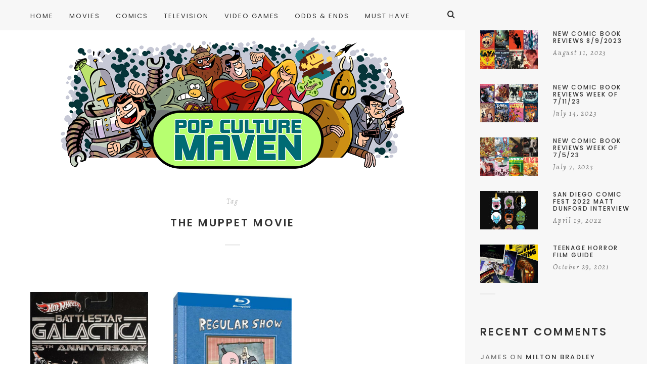

--- FILE ---
content_type: text/html; charset=UTF-8
request_url: https://www.popculturemaven.com/tag/the-muppet-movie/
body_size: 12114
content:
<!doctype html>

<html lang="en-US" class="no-js">
<head>
<meta charset="UTF-8">
<meta http-equiv="X-UA-Compatible" content="IE=edge">
<meta name="viewport" content="width=device-width,initial-scale=1.0">

<title>The Muppet Movie &#8211; Pop Culture Maven</title>
<meta name='robots' content='max-image-preview:large' />
<link rel='dns-prefetch' href='//fonts.googleapis.com' />
<link rel="alternate" type="application/rss+xml" title="Pop Culture Maven &raquo; Feed" href="https://www.popculturemaven.com/feed/" />
<link rel="alternate" type="application/rss+xml" title="Pop Culture Maven &raquo; Comments Feed" href="https://www.popculturemaven.com/comments/feed/" />
<link rel="alternate" type="application/rss+xml" title="Pop Culture Maven &raquo; The Muppet Movie Tag Feed" href="https://www.popculturemaven.com/tag/the-muppet-movie/feed/" />
<link rel='stylesheet' id='wp-block-library-css' href='https://www.popculturemaven.com/wp-includes/css/dist/block-library/style.css?ver=6.4.7' type='text/css' media='all' />
<style id='classic-theme-styles-inline-css' type='text/css'>
/**
 * These rules are needed for backwards compatibility.
 * They should match the button element rules in the base theme.json file.
 */
.wp-block-button__link {
	color: #ffffff;
	background-color: #32373c;
	border-radius: 9999px; /* 100% causes an oval, but any explicit but really high value retains the pill shape. */

	/* This needs a low specificity so it won't override the rules from the button element if defined in theme.json. */
	box-shadow: none;
	text-decoration: none;

	/* The extra 2px are added to size solids the same as the outline versions.*/
	padding: calc(0.667em + 2px) calc(1.333em + 2px);

	font-size: 1.125em;
}

.wp-block-file__button {
	background: #32373c;
	color: #ffffff;
	text-decoration: none;
}

</style>
<style id='global-styles-inline-css' type='text/css'>
body{--wp--preset--color--black: #000000;--wp--preset--color--cyan-bluish-gray: #abb8c3;--wp--preset--color--white: #ffffff;--wp--preset--color--pale-pink: #f78da7;--wp--preset--color--vivid-red: #cf2e2e;--wp--preset--color--luminous-vivid-orange: #ff6900;--wp--preset--color--luminous-vivid-amber: #fcb900;--wp--preset--color--light-green-cyan: #7bdcb5;--wp--preset--color--vivid-green-cyan: #00d084;--wp--preset--color--pale-cyan-blue: #8ed1fc;--wp--preset--color--vivid-cyan-blue: #0693e3;--wp--preset--color--vivid-purple: #9b51e0;--wp--preset--gradient--vivid-cyan-blue-to-vivid-purple: linear-gradient(135deg,rgba(6,147,227,1) 0%,rgb(155,81,224) 100%);--wp--preset--gradient--light-green-cyan-to-vivid-green-cyan: linear-gradient(135deg,rgb(122,220,180) 0%,rgb(0,208,130) 100%);--wp--preset--gradient--luminous-vivid-amber-to-luminous-vivid-orange: linear-gradient(135deg,rgba(252,185,0,1) 0%,rgba(255,105,0,1) 100%);--wp--preset--gradient--luminous-vivid-orange-to-vivid-red: linear-gradient(135deg,rgba(255,105,0,1) 0%,rgb(207,46,46) 100%);--wp--preset--gradient--very-light-gray-to-cyan-bluish-gray: linear-gradient(135deg,rgb(238,238,238) 0%,rgb(169,184,195) 100%);--wp--preset--gradient--cool-to-warm-spectrum: linear-gradient(135deg,rgb(74,234,220) 0%,rgb(151,120,209) 20%,rgb(207,42,186) 40%,rgb(238,44,130) 60%,rgb(251,105,98) 80%,rgb(254,248,76) 100%);--wp--preset--gradient--blush-light-purple: linear-gradient(135deg,rgb(255,206,236) 0%,rgb(152,150,240) 100%);--wp--preset--gradient--blush-bordeaux: linear-gradient(135deg,rgb(254,205,165) 0%,rgb(254,45,45) 50%,rgb(107,0,62) 100%);--wp--preset--gradient--luminous-dusk: linear-gradient(135deg,rgb(255,203,112) 0%,rgb(199,81,192) 50%,rgb(65,88,208) 100%);--wp--preset--gradient--pale-ocean: linear-gradient(135deg,rgb(255,245,203) 0%,rgb(182,227,212) 50%,rgb(51,167,181) 100%);--wp--preset--gradient--electric-grass: linear-gradient(135deg,rgb(202,248,128) 0%,rgb(113,206,126) 100%);--wp--preset--gradient--midnight: linear-gradient(135deg,rgb(2,3,129) 0%,rgb(40,116,252) 100%);--wp--preset--font-size--small: 13px;--wp--preset--font-size--medium: 20px;--wp--preset--font-size--large: 36px;--wp--preset--font-size--x-large: 42px;--wp--preset--spacing--20: 0.44rem;--wp--preset--spacing--30: 0.67rem;--wp--preset--spacing--40: 1rem;--wp--preset--spacing--50: 1.5rem;--wp--preset--spacing--60: 2.25rem;--wp--preset--spacing--70: 3.38rem;--wp--preset--spacing--80: 5.06rem;--wp--preset--shadow--natural: 6px 6px 9px rgba(0, 0, 0, 0.2);--wp--preset--shadow--deep: 12px 12px 50px rgba(0, 0, 0, 0.4);--wp--preset--shadow--sharp: 6px 6px 0px rgba(0, 0, 0, 0.2);--wp--preset--shadow--outlined: 6px 6px 0px -3px rgba(255, 255, 255, 1), 6px 6px rgba(0, 0, 0, 1);--wp--preset--shadow--crisp: 6px 6px 0px rgba(0, 0, 0, 1);}:where(.is-layout-flex){gap: 0.5em;}:where(.is-layout-grid){gap: 0.5em;}body .is-layout-flow > .alignleft{float: left;margin-inline-start: 0;margin-inline-end: 2em;}body .is-layout-flow > .alignright{float: right;margin-inline-start: 2em;margin-inline-end: 0;}body .is-layout-flow > .aligncenter{margin-left: auto !important;margin-right: auto !important;}body .is-layout-constrained > .alignleft{float: left;margin-inline-start: 0;margin-inline-end: 2em;}body .is-layout-constrained > .alignright{float: right;margin-inline-start: 2em;margin-inline-end: 0;}body .is-layout-constrained > .aligncenter{margin-left: auto !important;margin-right: auto !important;}body .is-layout-constrained > :where(:not(.alignleft):not(.alignright):not(.alignfull)){max-width: var(--wp--style--global--content-size);margin-left: auto !important;margin-right: auto !important;}body .is-layout-constrained > .alignwide{max-width: var(--wp--style--global--wide-size);}body .is-layout-flex{display: flex;}body .is-layout-flex{flex-wrap: wrap;align-items: center;}body .is-layout-flex > *{margin: 0;}body .is-layout-grid{display: grid;}body .is-layout-grid > *{margin: 0;}:where(.wp-block-columns.is-layout-flex){gap: 2em;}:where(.wp-block-columns.is-layout-grid){gap: 2em;}:where(.wp-block-post-template.is-layout-flex){gap: 1.25em;}:where(.wp-block-post-template.is-layout-grid){gap: 1.25em;}.has-black-color{color: var(--wp--preset--color--black) !important;}.has-cyan-bluish-gray-color{color: var(--wp--preset--color--cyan-bluish-gray) !important;}.has-white-color{color: var(--wp--preset--color--white) !important;}.has-pale-pink-color{color: var(--wp--preset--color--pale-pink) !important;}.has-vivid-red-color{color: var(--wp--preset--color--vivid-red) !important;}.has-luminous-vivid-orange-color{color: var(--wp--preset--color--luminous-vivid-orange) !important;}.has-luminous-vivid-amber-color{color: var(--wp--preset--color--luminous-vivid-amber) !important;}.has-light-green-cyan-color{color: var(--wp--preset--color--light-green-cyan) !important;}.has-vivid-green-cyan-color{color: var(--wp--preset--color--vivid-green-cyan) !important;}.has-pale-cyan-blue-color{color: var(--wp--preset--color--pale-cyan-blue) !important;}.has-vivid-cyan-blue-color{color: var(--wp--preset--color--vivid-cyan-blue) !important;}.has-vivid-purple-color{color: var(--wp--preset--color--vivid-purple) !important;}.has-black-background-color{background-color: var(--wp--preset--color--black) !important;}.has-cyan-bluish-gray-background-color{background-color: var(--wp--preset--color--cyan-bluish-gray) !important;}.has-white-background-color{background-color: var(--wp--preset--color--white) !important;}.has-pale-pink-background-color{background-color: var(--wp--preset--color--pale-pink) !important;}.has-vivid-red-background-color{background-color: var(--wp--preset--color--vivid-red) !important;}.has-luminous-vivid-orange-background-color{background-color: var(--wp--preset--color--luminous-vivid-orange) !important;}.has-luminous-vivid-amber-background-color{background-color: var(--wp--preset--color--luminous-vivid-amber) !important;}.has-light-green-cyan-background-color{background-color: var(--wp--preset--color--light-green-cyan) !important;}.has-vivid-green-cyan-background-color{background-color: var(--wp--preset--color--vivid-green-cyan) !important;}.has-pale-cyan-blue-background-color{background-color: var(--wp--preset--color--pale-cyan-blue) !important;}.has-vivid-cyan-blue-background-color{background-color: var(--wp--preset--color--vivid-cyan-blue) !important;}.has-vivid-purple-background-color{background-color: var(--wp--preset--color--vivid-purple) !important;}.has-black-border-color{border-color: var(--wp--preset--color--black) !important;}.has-cyan-bluish-gray-border-color{border-color: var(--wp--preset--color--cyan-bluish-gray) !important;}.has-white-border-color{border-color: var(--wp--preset--color--white) !important;}.has-pale-pink-border-color{border-color: var(--wp--preset--color--pale-pink) !important;}.has-vivid-red-border-color{border-color: var(--wp--preset--color--vivid-red) !important;}.has-luminous-vivid-orange-border-color{border-color: var(--wp--preset--color--luminous-vivid-orange) !important;}.has-luminous-vivid-amber-border-color{border-color: var(--wp--preset--color--luminous-vivid-amber) !important;}.has-light-green-cyan-border-color{border-color: var(--wp--preset--color--light-green-cyan) !important;}.has-vivid-green-cyan-border-color{border-color: var(--wp--preset--color--vivid-green-cyan) !important;}.has-pale-cyan-blue-border-color{border-color: var(--wp--preset--color--pale-cyan-blue) !important;}.has-vivid-cyan-blue-border-color{border-color: var(--wp--preset--color--vivid-cyan-blue) !important;}.has-vivid-purple-border-color{border-color: var(--wp--preset--color--vivid-purple) !important;}.has-vivid-cyan-blue-to-vivid-purple-gradient-background{background: var(--wp--preset--gradient--vivid-cyan-blue-to-vivid-purple) !important;}.has-light-green-cyan-to-vivid-green-cyan-gradient-background{background: var(--wp--preset--gradient--light-green-cyan-to-vivid-green-cyan) !important;}.has-luminous-vivid-amber-to-luminous-vivid-orange-gradient-background{background: var(--wp--preset--gradient--luminous-vivid-amber-to-luminous-vivid-orange) !important;}.has-luminous-vivid-orange-to-vivid-red-gradient-background{background: var(--wp--preset--gradient--luminous-vivid-orange-to-vivid-red) !important;}.has-very-light-gray-to-cyan-bluish-gray-gradient-background{background: var(--wp--preset--gradient--very-light-gray-to-cyan-bluish-gray) !important;}.has-cool-to-warm-spectrum-gradient-background{background: var(--wp--preset--gradient--cool-to-warm-spectrum) !important;}.has-blush-light-purple-gradient-background{background: var(--wp--preset--gradient--blush-light-purple) !important;}.has-blush-bordeaux-gradient-background{background: var(--wp--preset--gradient--blush-bordeaux) !important;}.has-luminous-dusk-gradient-background{background: var(--wp--preset--gradient--luminous-dusk) !important;}.has-pale-ocean-gradient-background{background: var(--wp--preset--gradient--pale-ocean) !important;}.has-electric-grass-gradient-background{background: var(--wp--preset--gradient--electric-grass) !important;}.has-midnight-gradient-background{background: var(--wp--preset--gradient--midnight) !important;}.has-small-font-size{font-size: var(--wp--preset--font-size--small) !important;}.has-medium-font-size{font-size: var(--wp--preset--font-size--medium) !important;}.has-large-font-size{font-size: var(--wp--preset--font-size--large) !important;}.has-x-large-font-size{font-size: var(--wp--preset--font-size--x-large) !important;}
.wp-block-navigation a:where(:not(.wp-element-button)){color: inherit;}
:where(.wp-block-post-template.is-layout-flex){gap: 1.25em;}:where(.wp-block-post-template.is-layout-grid){gap: 1.25em;}
:where(.wp-block-columns.is-layout-flex){gap: 2em;}:where(.wp-block-columns.is-layout-grid){gap: 2em;}
.wp-block-pullquote{font-size: 1.5em;line-height: 1.6;}
</style>
<link rel='stylesheet' id='cm-frontend-css' href='https://www.popculturemaven.com/wp-content/plugins/constellation//assets/css/frontend.css?ver=6.4.7' type='text/css' media='all' />
<link rel='stylesheet' id='contact-form-7-css' href='https://www.popculturemaven.com/wp-content/plugins/contact-form-7/includes/css/styles.css?ver=5.8.4' type='text/css' media='all' />
<link rel='stylesheet' id='hygge-google-fonts-css' href='//fonts.googleapis.com/css?family=Open+Sans%3Aregular%2C100%2C100italic%2C200%2C200italic%2C300%2C300italic%2Cregular%2Citalic%2C400%2C400italic%2C700%2C700italic%7CPoppins%3Aregular%7CPoppins%3A500%7CAlegreya%3Aitalic%7CPoppins%3A600%7CPoppins%3A500%7CPoppins%3A500%7CPoppins%3A600%7CPoppins%3A500%7CPoppins%3A500%7CPoppins%3Aregular%7COpen+Sans%3A300italic%7C&#038;subset=latin&#038;ver=1.6.7' type='text/css' media='all' />
<link rel='stylesheet' id='hygge-main-css' href='https://www.popculturemaven.com/wp-content/themes/hygge/style.css?ver=1.6.7' type='text/css' media='all' />
<link rel='stylesheet' id='hygge-icons-css' href='https://www.popculturemaven.com/wp-content/themes/hygge/icons/style.css?ver=1.6.7' type='text/css' media='all' />
<link rel='stylesheet' id='hygge-compiled-css' href='https://www.popculturemaven.com/wp-content/themes/hygge/stylesheet/compiled.css?ver=1.6.7' type='text/css' media='all' />
<style id='hygge-compiled-inline-css' type='text/css'>
/* Colors: Primary
*------------------------------------------------------------*/

a:hover,
h1 a:hover,
h2 a:hover,
h3 a:hover,
h4 a:hover,
h5 a:hover,
h6 a:hover,
.social-nav .item:hover,
.on.hygge-dropdown .hygge-dropdown__handle,
.hygge-dropdown .hygge-dropdown__handle:hover,
.hygge-dropdown .hygge-dropdown__menu ul li a[selected]:after,
.hygge-nav--mobile-btn:hover,
.header__search__toggle.on,
.header__search__toggle:hover,
#comments .comment__content a:hover,
.editor-content p a:not(.button),
.editor-content .sideblock a:hover,
.loop-container--style-widget-list article a:hover .post__title,
.loop-container--style-related .post a:hover .post__title,
.pagination__classic a:hover,
.tagcloud a:hover,
.woocommerce-loop .products .product .price ins,
.woocommerce-loop .products .product a:hover .woocommerce-loop-product__title,
.single-woocommerce .summary .price ins,
.single-woocommerce .summary .woocommerce-review-link:hover,
.shop_attributes a:hover,
.variations a:hover,
.shop_table a:hover,
#reviews .commentlist .comment .comment-text a:hover,
#reviews #respond .comment-form-rating .stars span:hover a,
#reviews #respond .comment-form-rating .stars.selected a,
.product_list_widget a:hover .post__title,
.product_list_widget .price ins,
.widget_shopping_cart .remove:hover,
.widget_shopping_cart .total .label,
.widget_rating_filter li.chosen a .star--full,
.widget_rating_filter a:hover .star--full,
.cart_totals .shipping-calculator-button,
.woocommerce-checkout-review-order-table .shipping-calculator-button
{
	color: #55b97a;
}

.hygge-ui-arrows .hygge-ui-arrow:hover,
.hygge-media-hover .hygge-media-hover__hover,
.blockquote-wrapper,
.button,
.button--black:hover,
.button--grey:hover,
input[type="submit"],
button[type="submit"],
input[type="button"],
button[type="button"],
.mejs-container .mejs-controls .mejs-button.mejs-playpause-button.mejs-pause,
.hygge-nav--classic > .menu > ul > li > a:after,
#comments .comment.bypostauthor > .comment-body .comment__image img,
#comments .pingback.bypostauthor > .comment-body .comment__image img,
#comments .comment__links a:hover,
.post__category .items a,
.null-instagram-feed p a,
.widget_hygge_image_banner .item__text,
.hygge-lightbox__close:hover,
.hygge-product-category-menu > ul > li > a:after,
.wc-tabs-wrapper .wc-tabs li a:after,
.price_slider_wrapper .button:hover,
.cart_totals .wc-proceed-to-checkout .checkout-button:hover,
.woocommerce-checkout-review-order-table .wc-proceed-to-checkout,
form.woocommerce-checkout #place_order:hover,
.hygge-ui-arrows .hygge-ui-arrow:hover,
.hygge-media-hover .hygge-media-hover__hover
{
	background-color: #55b97a;
}




/* Typography
*------------------------------------------------------------*/

/* Body font */
html {
	font-family: "Open Sans",sans-serif;
	font-weight: 400;
	font-style: normal;
	font-size: 16px;
	line-height: 2em;
	text-transform: none;
	letter-spacing: em;
}

.font-size--reset { 16px; }

input[type="text"],
input[type="textfield"],
input[type="search"],
input[type="email"],
input[type="password"],
input[type="date"],
input[type="tel"],
input[type="url"],
textarea,
select
{
	font-family: Open Sans;
	font-weight: 400;
	font-size: 16px;
}



/* Navigation */
.font--navigation,
.hygge-nav--mobile .menu,
.hygge-nav--classic
{
	font-family: "Poppins",sans-serif;
	font-weight: 400;
	font-style: normal;
	font-size: 13px;
	line-height: 1.2em;
	text-transform: uppercase;
	letter-spacing: 0.15em;
}



/* Label */
.label,
.button,
.comment .comment-respond small,
.header__search input[type="text"]::-webkit-input-placeholder,
.header__search input[type="search"]::-webkit-input-placeholder,
.hygge-form-label label,
.pagination__classic,
.widget_nav_menu ul,
.widget_pages ul,
.widget_archive ul,
.widget_categories ul,
.widget_meta ul,
.widget_recent_comments ul,
.widget_recent_entries ul,
.widget_upcoming_events_widget ul,
.widget_authors ul,
.widget_product_categories ul,
.widget_rating_filter ul,
.widget_layered_nav ul,
.widget_layered_nav_filters ul,
.widget_calendar thead th,
.widget_calendar tfoot td,
.tagcloud,
.wc-tabs-wrapper .wc-tabs li a,
.woocommerce-message,
.widget_rating_filter .chosen a:before,
.widget_layered_nav .chosen a:before,
.widget_layered_nav_filters .chosen a:before,
.price_slider_wrapper .price_label,
.theme-hygge #lang_sel,
.theme-hygge #lang_sel_click,
#comments .comment__meta,
form label,
.hygge-select-wrap select,
.focused.hygge-form-label label,
.loop-container article.sticky .post__media:after,
.post__content ol > li:before,
.wp-caption-text,
.gallery-caption,
cite,
table,
.null-instagram-feed p a,
.woocommerce-loop .products .product .price,
.onsale,
.single-woocommerce .summary .price .woocommerce-price-suffix,
.shop_attributes th,
.shop_attributes td,
.variations th,
.variations td,
.shop_table th,
.shop_table td,
#reviews .commentlist .comment .meta,
.product_list_widget .price
{
	font-family: "Poppins",sans-serif;
	font-weight: 500;
	font-style: normal;
	font-size: 13px;
	line-height: 1.8em;
	text-transform: uppercase;
	letter-spacing: 0.16em;
}

.hygge-select-wrap select {
	text-transform: uppercase !important;
}

form.woocommerce-checkout #billing_address_2_field {
	padding-top: 11.7;
}



/* Label Italic */
.label--italic,
.comment-respond .logged-in-as,
.cart_totals .shipping-calculator-button,
.woocommerce-checkout-review-order-table .shipping-calculator-button
{
	font-family: "Alegreya",sans-serif;
	font-weight: 400;
	font-style: italic;
	font-size: 14px;
	line-height: 1.6em;
	text-transform: none;
	letter-spacing: 0.13em;

}



h1, .h1 {
	font-family: "Poppins",sans-serif;
	font-weight: 600;
	font-style: normal;
	font-size: 50px;
	line-height: 1.1em;
	text-transform: uppercase;
	letter-spacing: 0.08em;
}

@media only screen and (max-width: 599px) {
  h1, .h1 {
    font-size: 30px;
  }
}

.dropcap {
	font-family: "Poppins",sans-serif;
	font-size: 50px;
}



h2, .h2 {
	font-family: "Poppins",sans-serif;
	font-weight: 500;
	font-style: normal;
	font-size: 44px;
	line-height: 1.1em;
	text-transform: uppercase;
	letter-spacing: 0.08em;
}

@media only screen and (max-width: 599px) {
  h2, .h2 {
    font-size: 26.4px;
  }
}




h3, .h3,
.single-woocommerce .summary .product_title {
	font-family: "Poppins",sans-serif;
	font-weight: 500;
	font-style: normal;
	font-size: 33px;
	line-height: 1.1em;
	text-transform: uppercase;
	letter-spacing: 0.08em;
}

@media only screen and (max-width: 599px) {
  h3, .h3 {
    font-size: 19.8px;
  }
}



h4, .h4,
.hygge-wc-categories-banners li .woocommerce-loop-category__title,
#reviews #respond .comment-reply-title,
form.woocommerce-checkout h3
{
	font-family: "Poppins",sans-serif;
	font-weight: 600;
	font-style: normal;
	font-size: 21px;
	line-height: 1.2em;
	text-transform: uppercase;
	letter-spacing: 0.15em;
}

@media only screen and (max-width: 599px) {
  h4, .h4 {
    font-size: 14.7px;
  }
}


.null-instagram-feed .widget__title ~ p a {
	top: calc( 60px + 21px );
}



h5, .h5,
.shop_attributes td.product-name,
.variations td.product-name,
.shop_table td.product-name,
.cart_totals .shop_table th,
.cart_totals.shop_table th,
.woocommerce-checkout-review-order-table .shop_table th,
.woocommerce-checkout-review-order-table.shop_table th,
.cart_totals .shop_table .order-total strong,
.cart_totals.shop_table .order-total strong,
.woocommerce-checkout-review-order-table .shop_table .order-total strong,
.woocommerce-checkout-review-order-table.shop_table .order-total strong
{
	font-family: "Poppins",sans-serif;
	font-weight: 500;
	font-style: normal;
	font-size: 18px;
	line-height: 1.2em;
	text-transform: uppercase;
	letter-spacing: 0.14em;
}

@media only screen and (max-width: 1170px) {
	.post__navigation .post__navigation__item .post__navigation__text .post__title
	{
		font-family: "Poppins",sans-serif;
		font-weight: 500;
		font-style: normal;
		font-size: 18px;
		line-height: 1.2em;
		text-transform: uppercase;
		letter-spacing: 0.14em;
	}
}



h6, .h6 {
	font-family: "Poppins",sans-serif;
	font-weight: 500;
	font-style: normal;
	font-size: 12px;
	line-height: 1.2em;
	text-transform: uppercase;
	letter-spacing: 0.15em;
}



/* Description */
.description-heading,
.highlighted-p,
.widget_calendar caption,
.single-woocommerce .summary .price
{
	font-family: "Poppins",sans-serif;
	font-weight: 400;
	font-style: normal;
	font-size: 22px;
	line-height: 1.4em;
	text-transform: uppercase;
	letter-spacing: 0.16em;
}

@media only screen and (max-width: 599px) {
	.description-heading,
	.highlighted-p,
	.widget_calendar caption,
	.single-woocommerce .summary .price {
    font-size: 15.4px;
  }
}




/* Blockquote */
blockquote {
	font-family: "Open Sans",sans-serif;
	font-weight: 300;
	font-style: italic;
	font-size: 24px;
	line-height: 1.6em;
	text-transform: none;
	letter-spacing: em;
}



h1 + .hygge-separator--small {
	margin-top: -25px;
}
h2 + .hygge-separator--small {
	margin-top: -17.6px;
}
h3 + .hygge-separator--small {
	margin-top: -9.9px;
}
h4 + .hygge-separator--small {
	margin-top: -2.1px;
}
h5 + .hygge-separator--small {
	margin-top: -1.8px;
}
h6 + .hygge-separator--small {
	margin-top: -1.2px;
}

@media only screen and (min-width: 600px) {
	h1 + .hygge-separator--small {
		margin-top: -40px;
	}
	h2 + .hygge-separator--small {
		margin-top: -30.8px;
	}
	h3 + .hygge-separator--small {
		margin-top: -19.8px;
	}
	h4 + .hygge-separator--small {
		margin-top: -4.2px;
	}
	h5 + .hygge-separator--small {
		margin-top: -3.6px;
	}
	h6 + .hygge-separator--small {
		margin-top: -2.4px;
	}

	<!-- Hygge Sideblock override  -->

	.hygge-sideblock h1 + .hygge-separator--small {
		margin-top: -25px;
	}
	.hygge-sideblock h2 + .hygge-separator--small {
		margin-top: -17.6px;
	}
	.hygge-sideblock h3 + .hygge-separator--small {
		margin-top: -9.9px;
	}
	.hygge-sideblock h4 + .hygge-separator--small {
		margin-top: -2.1px;
	}
	.hygge-sideblock h5 + .hygge-separator--small {
		margin-top: -1.8px;
	}
	.hygge-sideblock h6 + .hygge-separator--small {
		margin-top: -1.2px;
	}
}




</style>
<link rel='stylesheet' id='mediaelement-css' href='https://www.popculturemaven.com/wp-includes/js/mediaelement/mediaelementplayer-legacy.min.css?ver=4.2.17' type='text/css' media='all' />
<link rel='stylesheet' id='wp-mediaelement-css' href='https://www.popculturemaven.com/wp-includes/js/mediaelement/wp-mediaelement.css?ver=6.4.7' type='text/css' media='all' />
<link rel='stylesheet' id='hygge-child-main-css' href='https://www.popculturemaven.com/wp-content/themes/hygge-child/style.css?ver=6.4.7' type='text/css' media='all' />
<script type="text/javascript" src="https://www.popculturemaven.com/wp-content/themes/hygge/js/init.js?ver=1.6.7" id="hygge-init-js"></script>
<script type="text/javascript" id="hygge-init-js-after">
/* <![CDATA[ */
if( typeof hygge === 'undefined' ){ var hygge = {}; }hygge.baseUrl = 'https://www.popculturemaven.com';
hygge.version = '1.6.7';
hygge.loaderImg = 'https://www.popculturemaven.com/wp-content/uploads/2018/12/pcmloader.gif';
/* ]]> */
</script>
<script type="text/javascript" src="https://www.popculturemaven.com/wp-includes/js/jquery/jquery.js?ver=3.7.1" id="jquery-core-js"></script>
<script type="text/javascript" src="https://www.popculturemaven.com/wp-includes/js/jquery/jquery-migrate.js?ver=3.4.1" id="jquery-migrate-js"></script>
<link rel="https://api.w.org/" href="https://www.popculturemaven.com/wp-json/" /><link rel="alternate" type="application/json" href="https://www.popculturemaven.com/wp-json/wp/v2/tags/855" /><link rel="EditURI" type="application/rsd+xml" title="RSD" href="https://www.popculturemaven.com/xmlrpc.php?rsd" />
<meta name="generator" content="WordPress 6.4.7" />
<style type="text/css">.recentcomments a{display:inline !important;padding:0 !important;margin:0 !important;}</style>
<!-- Jetpack Open Graph Tags -->
<meta property="og:type" content="website" />
<meta property="og:title" content="The Muppet Movie &#8211; Pop Culture Maven" />
<meta property="og:url" content="https://www.popculturemaven.com/tag/the-muppet-movie/" />
<meta property="og:site_name" content="Pop Culture Maven" />
<meta property="og:image" content="https://s0.wp.com/i/blank.jpg" />
<meta property="og:image:alt" content="" />
<meta property="og:locale" content="en_US" />

<!-- End Jetpack Open Graph Tags -->
<link rel="icon" href="https://www.popculturemaven.com/wp-content/uploads/2018/12/favicon-62x62.jpg" sizes="32x32" />
<link rel="icon" href="https://www.popculturemaven.com/wp-content/uploads/2018/12/favicon-390x390.jpg" sizes="192x192" />
<link rel="apple-touch-icon" href="https://www.popculturemaven.com/wp-content/uploads/2018/12/favicon-390x390.jpg" />
<meta name="msapplication-TileImage" content="https://www.popculturemaven.com/wp-content/uploads/2018/12/favicon-390x390.jpg" />
</head>



<body data-rsssl=1 class="archive tag tag-the-muppet-movie tag-855 theme-hygge js-ajax-load-pages hygge-featured-visible--true notif--false hygge-sticky-header--true hygge-sidebar--true">
<div class="hygge-loader hygge-loader--body"></div>



<nav class="hygge-nav--mobile grey-mode">
	<div class="nano-content">
	<div class="nano-content-inwrap">
		<a href="#" class="hygge-nav--mobile-btn js-hygge-nav-toggle label">Close</a>
		<div class="menu"><ul><li  class="menu-item menu-item-type-custom menu-item-object-custom menu-item-home menu-item-15025"><a href="https://www.popculturemaven.com" class="" data-loader-img=""><strong>Home</strong><i class="has-dropdown-icon"></i></a></li>
<li  class="menu-item menu-item-type-taxonomy menu-item-object-category menu-item-25"><a href="https://www.popculturemaven.com/category/movies/" class="" data-loader-img=""><strong>Movies</strong><i class="has-dropdown-icon"></i></a></li>
<li  class="menu-item menu-item-type-taxonomy menu-item-object-category menu-item-21"><a href="https://www.popculturemaven.com/category/comics/" class="" data-loader-img=""><strong>Comics</strong><i class="has-dropdown-icon"></i></a></li>
<li  class="menu-item menu-item-type-taxonomy menu-item-object-category menu-item-24"><a href="https://www.popculturemaven.com/category/tv/" class="" data-loader-img=""><strong>Television</strong><i class="has-dropdown-icon"></i></a></li>
<li  class="menu-item menu-item-type-taxonomy menu-item-object-category menu-item-22"><a href="https://www.popculturemaven.com/category/games/" class="" data-loader-img=""><strong>Video Games</strong><i class="has-dropdown-icon"></i></a></li>
<li  class="menu-item menu-item-type-taxonomy menu-item-object-category menu-item-23"><a href="https://www.popculturemaven.com/category/oddsends/" class="" data-loader-img=""><strong>Odds &#038; Ends</strong><i class="has-dropdown-icon"></i></a></li>
<li  class="menu-item menu-item-type-taxonomy menu-item-object-category menu-item-10579"><a href="https://www.popculturemaven.com/category/musthave/" class="" data-loader-img=""><strong>Must Have</strong><i class="has-dropdown-icon"></i></a></li>
</ul></div><form class="search-form" method="get" action="https://www.popculturemaven.com">


<div class="hygge-form-label"><label>Search</label><input type="text" class="textfield" name="s" required="required" placeholder="Search"></div>


	<a href="#" class="close">×</a>
	<i class="hygge-icon-search"></i>
	<input type="submit" class="submit">
</form>
	</div>
	</div>
</nav>


<div class="hygge-layout-wrapper">
<div class="hygge-layout-main">

<header id="header" class="header ">

	<div class="header__inwrap ">
		<div class="header__search__toggle"><i class="hygge-icon-search"></i></div>

		
		<div class="header__search">
			<form class="search-form" method="get" action="https://www.popculturemaven.com">


<div class="hygge-form-label"><label>Search</label><input type="text" class="textfield" name="s" required="required" placeholder="Search"></div>


	<a href="#" class="close">×</a>
	<i class="hygge-icon-search"></i>
	<input type="submit" class="submit">
</form>
		</div>

		<div class="header__menu max-width-wrapper">
			<div class="hygge-nav--classic">
				<div class="menu"><ul><li  class="menu-item menu-item-type-custom menu-item-object-custom menu-item-home menu-item-15025"><a href="https://www.popculturemaven.com" class="" data-loader-img=""><strong>Home</strong><i class="has-dropdown-icon"></i></a></li>
<li  class="menu-item menu-item-type-taxonomy menu-item-object-category menu-item-25"><a href="https://www.popculturemaven.com/category/movies/" class="" data-loader-img=""><strong>Movies</strong><i class="has-dropdown-icon"></i></a></li>
<li  class="menu-item menu-item-type-taxonomy menu-item-object-category menu-item-21"><a href="https://www.popculturemaven.com/category/comics/" class="" data-loader-img=""><strong>Comics</strong><i class="has-dropdown-icon"></i></a></li>
<li  class="menu-item menu-item-type-taxonomy menu-item-object-category menu-item-24"><a href="https://www.popculturemaven.com/category/tv/" class="" data-loader-img=""><strong>Television</strong><i class="has-dropdown-icon"></i></a></li>
<li  class="menu-item menu-item-type-taxonomy menu-item-object-category menu-item-22"><a href="https://www.popculturemaven.com/category/games/" class="" data-loader-img=""><strong>Video Games</strong><i class="has-dropdown-icon"></i></a></li>
<li  class="menu-item menu-item-type-taxonomy menu-item-object-category menu-item-23"><a href="https://www.popculturemaven.com/category/oddsends/" class="" data-loader-img=""><strong>Odds &#038; Ends</strong><i class="has-dropdown-icon"></i></a></li>
<li  class="menu-item menu-item-type-taxonomy menu-item-object-category menu-item-10579"><a href="https://www.popculturemaven.com/category/musthave/" class="" data-loader-img=""><strong>Must Have</strong><i class="has-dropdown-icon"></i></a></li>
</ul></div>			</div>
		</div>

	</div>

</header>

<a href="#" class="hygge-nav--mobile-btn js-hygge-nav-toggle label">Menu &amp; Search<i class="has-dropdown-icon"></i></a>

<div class="hygge-logo">
	<a href="https://www.popculturemaven.com/">
					<img src="https://www.popculturemaven.com/wp-content/uploads/2018/12/logo.png" alt="Pop Culture Maven" class="main" style="width: px" />
			</a>
</div>



<!-- wrapper -->
<div id="content-wrapper" class="content-wrapper">
	<div id="content-wrapper-inside" class="content-wrapper__inside">

		<div class='max-width-wrapper'><div class='hygge-cover hygge-cover--type-archive'><div class='hygge-cover__text js-hygge-even-height '><div class='label--italic'>Tag</div><h1 class='h4 post__title'>The Muppet Movie</h1><hr class="hygge-separator--small align-center" /></div></div></div><div class="main-content">

	<div class="hygge-blog hygge-blog--style-grid">

		<div class="loop-container loop-container--wp  loop-container--style-grid">

			


<article class="hygge-animate-appearance post-3993 post type-post status-publish format-standard has-post-thumbnail hentry category-collecting category-toys tag-1566 tag-american-graffiti tag-ateam tag-back-to-the-future tag-batman-1966 tag-batmobile tag-battlestar-galactica tag-beverly-hills-cop tag-ecto-1 tag-ferris-buellers-day-off tag-flintmobile tag-flintstones tag-footloose tag-ghostbusters tag-grease tag-hanna-barbera tag-herbie tag-hot-wheels tag-james-bond tag-jetsons tag-k-i-t-t tag-knight-rider tag-muppets tag-rockford-files tag-scooby-doo tag-simpsons tag-smokey-and-the-bandit tag-speed-buggy tag-star-trek tag-stripes tag-the-italian-job tag-the-love-bug tag-the-muppet-movie tag-the-spy-who-loved-me tag-wacky-races">
	<div class="post__inwrap">

		

		<div class="post__media" data-sticky-text="Pinned Post">

			


			


							<div class="hygge-media-hover has-thumbnail-true dark-mode">
					<a href="https://www.popculturemaven.com/toys/hot-wheels-retro-entertainment-collection/" title="Hot Wheels Retro Entertainment Collection" data-loader-img="https://www.popculturemaven.com/wp-content/uploads/2014/04/Battlestar-Galactica-1.jpg">
						<div class="hygge-media-hover__img">
							<img width="243" height="320" src="https://www.popculturemaven.com/wp-content/uploads/2014/04/Battlestar-Galactica-1.jpg" class="attachment-hygge-horizontal-m size-hygge-horizontal-m wp-post-image" alt="" decoding="async" fetchpriority="high" srcset="https://www.popculturemaven.com/wp-content/uploads/2014/04/Battlestar-Galactica-1.jpg 608w, https://www.popculturemaven.com/wp-content/uploads/2014/04/Battlestar-Galactica-1-600x789.jpg 600w, https://www.popculturemaven.com/wp-content/uploads/2014/04/Battlestar-Galactica-1-480x631.jpg 480w" sizes="(max-width: 243px) 100vw, 243px" />						</div>
					</a>
					<div class="hygge-media-hover__hover color-opacity-low" style="background-color:;"></div>
					<div class="hygge-media-hover__details label--italic italic-meta js-hygge-even-height">
						<div class="item">April 9, 2014</div><div class="item js-hygge-even-height"><a class="link--underline" href="https://www.popculturemaven.com/category/collecting/" title="Collecting" data-loader-img="">Collecting</a></div><div class="item js-hygge-even-height"><a class="link--underline" href="https://www.popculturemaven.com/category/toys/" title="Toys" data-loader-img="">Toys</a></div>					</div>

				</div>
			
		</div>



		<div class="post__text">

							<div class="post__text__top">

					<h5 class="post__title">
						<a href="https://www.popculturemaven.com/toys/hot-wheels-retro-entertainment-collection/" title="Hot Wheels Retro Entertainment Collection" data-loader-img="https://www.popculturemaven.com/wp-content/uploads/2014/04/Battlestar-Galactica-1.jpg">
							Hot Wheels Retro Entertainment Collection						</a>
					</h5>

					<p class="excerpt">At some point in our lives we have all had Hot Wheels cars and tracks. When I was growing up we used to fight each other with the plastic tracks and man did that sting.</p>				</div>
			
			<div class="post__text__bottom">
				<a href="https://www.popculturemaven.com/toys/hot-wheels-retro-entertainment-collection/" title="Hot Wheels Retro Entertainment Collection" class="read-more label link--underline" data-loader-img="https://www.popculturemaven.com/wp-content/uploads/2014/04/Battlestar-Galactica-1.jpg"><span>Read More </span></a>			</div>

		</div>

	</div>
</article>



<article class="hygge-animate-appearance post-3118 post type-post status-publish format-standard has-post-thumbnail hentry category-blu-ray category-christmas category-gift category-holiday category-movies category-tv tag-20th-century-fox tag-adventure-time tag-alec-baldwin tag-barbra-streisand tag-charlie-hunnan tag-chris-pine tag-criterion tag-dennis-quaid tag-ed-harris tag-emma-watson tag-ezra-miller tag-fantastic-voyage tag-guillermo-del-toro tag-hamboning tag-hannibal tag-hugh-jackman tag-idris-elba tag-john-carpenter tag-kermit-the-frog tag-lionsgate tag-logan-lerman tag-mordecai tag-muppets tag-pacific-rim tag-perks-of-being-a-wallflower tag-peter-bogdanovich tag-regular-show tag-rigby tag-rise-of-the-guardians tag-ryan-oneal tag-sam-shepard tag-scott-glenn tag-sega-master-system tag-shout-factory tag-stephen-chbosky tag-swamp-thing tag-the-devils-backbone tag-the-fly tag-the-fog tag-the-muppet-movie tag-the-right-stuff tag-voyage-to-the-bottom-of-the-sea tag-warm-bodies tag-warner-bros tag-wes-craven tag-whats-up-doc">
	<div class="post__inwrap">

		

		<div class="post__media" data-sticky-text="Pinned Post">

			


			


							<div class="hygge-media-hover has-thumbnail-true dark-mode">
					<a href="https://www.popculturemaven.com/tv/the-geek-gift-guide-part-2-blu-ray-dvd/" title="The Geek Gift Guide Part 2 &#8211; Blu-Ray &#038; DVD" data-loader-img="https://www.popculturemaven.com/wp-content/uploads/2013/12/RegularShow_S1+S2_BLU.jpg">
						<div class="hygge-media-hover__img">
							<img width="235" height="320" src="https://www.popculturemaven.com/wp-content/uploads/2013/12/RegularShow_S1+S2_BLU.jpg" class="attachment-hygge-horizontal-m size-hygge-horizontal-m wp-post-image" alt="" decoding="async" loading="lazy" srcset="https://www.popculturemaven.com/wp-content/uploads/2013/12/RegularShow_S1+S2_BLU.jpg 588w, https://www.popculturemaven.com/wp-content/uploads/2013/12/RegularShow_S1+S2_BLU-220x300.jpg 220w, https://www.popculturemaven.com/wp-content/uploads/2013/12/RegularShow_S1+S2_BLU-480x653.jpg 480w" sizes="(max-width: 235px) 100vw, 235px" />						</div>
					</a>
					<div class="hygge-media-hover__hover color-opacity-low" style="background-color:;"></div>
					<div class="hygge-media-hover__details label--italic italic-meta js-hygge-even-height">
						<div class="item">December 11, 2013</div><div class="item js-hygge-even-height"><a class="link--underline" href="https://www.popculturemaven.com/category/blu-ray/" title="Blu-Ray" data-loader-img="">Blu-Ray</a></div><div class="item js-hygge-even-height"><a class="link--underline" href="https://www.popculturemaven.com/category/christmas/" title="Christmas" data-loader-img="">Christmas</a></div><div class="item js-hygge-even-height"><a class="link--underline" href="https://www.popculturemaven.com/category/gift/" title="Gift" data-loader-img="">Gift</a></div>					</div>

				</div>
			
		</div>



		<div class="post__text">

							<div class="post__text__top">

					<h5 class="post__title">
						<a href="https://www.popculturemaven.com/tv/the-geek-gift-guide-part-2-blu-ray-dvd/" title="The Geek Gift Guide Part 2 &#8211; Blu-Ray &#038; DVD" data-loader-img="https://www.popculturemaven.com/wp-content/uploads/2013/12/RegularShow_S1+S2_BLU.jpg">
							The Geek Gift Guide Part 2 &#8211; Blu-Ray &#038; DVD						</a>
					</h5>

					<p class="excerpt">I think some of the best gifts you can give someone for the holiday is the gift of film or television.</p>				</div>
			
			<div class="post__text__bottom">
				<a href="https://www.popculturemaven.com/tv/the-geek-gift-guide-part-2-blu-ray-dvd/" title="The Geek Gift Guide Part 2 &#8211; Blu-Ray &#038; DVD" class="read-more label link--underline" data-loader-img="https://www.popculturemaven.com/wp-content/uploads/2013/12/RegularShow_S1+S2_BLU.jpg"><span>Read More </span></a>			</div>

		</div>

	</div>
</article>

		</div>

		<div class="pagination pagination__load-more"></div>
	</div>

</div></div></div></div>
<div id="sidebar" class="sidebar hygge-layout-sidebar grey-mode">
			<div class="sidebar__content">

			<div id="hygge_blog_list-3" class="widget widget--sidebar widget_hygge_blog_list"><div class="hygge-blog hygge-blog--style-widget-list"><div class="loop-container  loop-container--style-widget-list "  data-interval="0">
<article class="post-16928 post type-post status-publish format-standard has-post-thumbnail hentry category-comic-books category-comics category-review tag-awa-comics tag-boom-studios tag-comic-books tag-comics tag-danger-street tag-dc-comics tag-godzilla tag-green-lantern tag-idw tag-image-comics tag-oni-press tag-shazam-2 tag-teen-titans tag-zatanna">
<a href="https://www.popculturemaven.com/comics/new-comic-book-reviews-8-9-2023/" title="New Comic Book Reviews 8/9/2023">
	<div class="hygge-media-hover has-thumbnail-true">

		<div class="post__media">
			<div class="hygge-media-hover">
				<div class="hygge-media-hover__img">
					<img width="114" height="76" src="https://www.popculturemaven.com/wp-content/uploads/2023/08/A967FFBF-EBFF-4701-A875-743ABBD02554-114x76.jpeg" class="attachment-hygge-horizontal-s size-hygge-horizontal-s wp-post-image" alt="" decoding="async" loading="lazy" srcset="https://www.popculturemaven.com/wp-content/uploads/2023/08/A967FFBF-EBFF-4701-A875-743ABBD02554-114x76.jpeg 114w, https://www.popculturemaven.com/wp-content/uploads/2023/08/A967FFBF-EBFF-4701-A875-743ABBD02554-1200x800.jpeg 1200w, https://www.popculturemaven.com/wp-content/uploads/2023/08/A967FFBF-EBFF-4701-A875-743ABBD02554-780x520.jpeg 780w, https://www.popculturemaven.com/wp-content/uploads/2023/08/A967FFBF-EBFF-4701-A875-743ABBD02554-480x320.jpeg 480w" sizes="(max-width: 114px) 100vw, 114px" />				</div>
				<div class="hygge-media-hover__hover color-opacity-low" style="background-color:;"></div>
			</div>
		</div>

		<div class="post__text">
			<h6 class="post__title">
				New Comic Book Reviews 8/9/2023			</h6>

			<div class="label--italic">
				<div class="item">August 11, 2023</div>			</div>

		</div>
	</div>
</a>
</article>

<article class="post-16922 post type-post status-publish format-standard has-post-thumbnail hentry category-comic-books category-review tag-boom-studios tag-comic-books tag-comics tag-danger-street tag-dc-comics tag-doom-patrol tag-flash tag-green-lantern tag-idw tag-image-comics tag-knight-terrors tag-loki tag-marvel-comics tag-robin tag-stranger-things tag-superman tag-teen-titans tag-the-incredible-hulk tag-the-rocketeer tag-tmnt tag-x-men tag-zatanna">
<a href="https://www.popculturemaven.com/review/new-comic-book-reviews-week-of-7-11-23/" title="New Comic Book Reviews Week of 7/11/23">
	<div class="hygge-media-hover has-thumbnail-true">

		<div class="post__media">
			<div class="hygge-media-hover">
				<div class="hygge-media-hover__img">
					<img width="114" height="76" src="https://www.popculturemaven.com/wp-content/uploads/2023/07/6B3872D7-D29C-47B1-BC50-3F81439C626D-114x76.jpeg" class="attachment-hygge-horizontal-s size-hygge-horizontal-s wp-post-image" alt="" decoding="async" loading="lazy" srcset="https://www.popculturemaven.com/wp-content/uploads/2023/07/6B3872D7-D29C-47B1-BC50-3F81439C626D-114x76.jpeg 114w, https://www.popculturemaven.com/wp-content/uploads/2023/07/6B3872D7-D29C-47B1-BC50-3F81439C626D-1200x800.jpeg 1200w, https://www.popculturemaven.com/wp-content/uploads/2023/07/6B3872D7-D29C-47B1-BC50-3F81439C626D-780x520.jpeg 780w, https://www.popculturemaven.com/wp-content/uploads/2023/07/6B3872D7-D29C-47B1-BC50-3F81439C626D-480x320.jpeg 480w" sizes="(max-width: 114px) 100vw, 114px" />				</div>
				<div class="hygge-media-hover__hover color-opacity-low" style="background-color:;"></div>
			</div>
		</div>

		<div class="post__text">
			<h6 class="post__title">
				New Comic Book Reviews Week of 7/11/23			</h6>

			<div class="label--italic">
				<div class="item">July 14, 2023</div>			</div>

		</div>
	</div>
</a>
</article>

<article class="post-16918 post type-post status-publish format-standard has-post-thumbnail hentry category-comic-books category-review">
<a href="https://www.popculturemaven.com/review/new-comic-book-reviews-week-of-7-5-23/" title="New Comic Book Reviews Week of 7/5/23">
	<div class="hygge-media-hover has-thumbnail-true">

		<div class="post__media">
			<div class="hygge-media-hover">
				<div class="hygge-media-hover__img">
					<img width="114" height="76" src="https://www.popculturemaven.com/wp-content/uploads/2023/07/150DB79B-6AA4-463C-9102-0D5EAB912108-114x76.jpeg" class="attachment-hygge-horizontal-s size-hygge-horizontal-s wp-post-image" alt="" decoding="async" loading="lazy" srcset="https://www.popculturemaven.com/wp-content/uploads/2023/07/150DB79B-6AA4-463C-9102-0D5EAB912108-114x76.jpeg 114w, https://www.popculturemaven.com/wp-content/uploads/2023/07/150DB79B-6AA4-463C-9102-0D5EAB912108-1200x800.jpeg 1200w, https://www.popculturemaven.com/wp-content/uploads/2023/07/150DB79B-6AA4-463C-9102-0D5EAB912108-780x520.jpeg 780w, https://www.popculturemaven.com/wp-content/uploads/2023/07/150DB79B-6AA4-463C-9102-0D5EAB912108-480x320.jpeg 480w" sizes="(max-width: 114px) 100vw, 114px" />				</div>
				<div class="hygge-media-hover__hover color-opacity-low" style="background-color:;"></div>
			</div>
		</div>

		<div class="post__text">
			<h6 class="post__title">
				New Comic Book Reviews Week of 7/5/23			</h6>

			<div class="label--italic">
				<div class="item">July 7, 2023</div>			</div>

		</div>
	</div>
</a>
</article>

<article class="post-16886 post type-post status-publish format-standard has-post-thumbnail hentry category-comic-books category-comics category-film category-interview category-live-event category-media category-movies category-san-diego-comic-fest category-star-trek">
<a href="https://www.popculturemaven.com/comics/san-diego-comic-fest-2022-matt-dunford-interview/" title="San Diego Comic Fest 2022 Matt Dunford Interview">
	<div class="hygge-media-hover has-thumbnail-true">

		<div class="post__media">
			<div class="hygge-media-hover">
				<div class="hygge-media-hover__img">
					<img width="114" height="76" src="https://www.popculturemaven.com/wp-content/uploads/2022/04/SDCF-22-tshirt-114x76.jpg" class="attachment-hygge-horizontal-s size-hygge-horizontal-s wp-post-image" alt="" decoding="async" loading="lazy" srcset="https://www.popculturemaven.com/wp-content/uploads/2022/04/SDCF-22-tshirt-114x76.jpg 114w, https://www.popculturemaven.com/wp-content/uploads/2022/04/SDCF-22-tshirt-1200x800.jpg 1200w, https://www.popculturemaven.com/wp-content/uploads/2022/04/SDCF-22-tshirt-780x520.jpg 780w, https://www.popculturemaven.com/wp-content/uploads/2022/04/SDCF-22-tshirt-480x320.jpg 480w" sizes="(max-width: 114px) 100vw, 114px" />				</div>
				<div class="hygge-media-hover__hover color-opacity-low" style="background-color:;"></div>
			</div>
		</div>

		<div class="post__text">
			<h6 class="post__title">
				San Diego Comic Fest 2022 Matt Dunford Interview			</h6>

			<div class="label--italic">
				<div class="item">April 19, 2022</div>			</div>

		</div>
	</div>
</a>
</article>

<article class="post-16797 post type-post status-publish format-standard has-post-thumbnail hentry category-film category-halloween category-horror category-lists category-movies category-tv tag-films tag-halloween tag-horror tag-movies-2 tag-tv">
<a href="https://www.popculturemaven.com/tv/teenage-horror-film-guide/" title="Teenage Horror Film Guide">
	<div class="hygge-media-hover has-thumbnail-true">

		<div class="post__media">
			<div class="hygge-media-hover">
				<div class="hygge-media-hover__img">
					<img width="114" height="76" src="https://www.popculturemaven.com/wp-content/uploads/2021/10/horror-posters-1-114x76.jpg" class="attachment-hygge-horizontal-s size-hygge-horizontal-s wp-post-image" alt="" decoding="async" loading="lazy" srcset="https://www.popculturemaven.com/wp-content/uploads/2021/10/horror-posters-1-114x76.jpg 114w, https://www.popculturemaven.com/wp-content/uploads/2021/10/horror-posters-1-1200x800.jpg 1200w, https://www.popculturemaven.com/wp-content/uploads/2021/10/horror-posters-1-780x520.jpg 780w, https://www.popculturemaven.com/wp-content/uploads/2021/10/horror-posters-1-480x320.jpg 480w" sizes="(max-width: 114px) 100vw, 114px" />				</div>
				<div class="hygge-media-hover__hover color-opacity-low" style="background-color:;"></div>
			</div>
		</div>

		<div class="post__text">
			<h6 class="post__title">
				Teenage Horror Film Guide			</h6>

			<div class="label--italic">
				<div class="item">October 29, 2021</div>			</div>

		</div>
	</div>
</a>
</article>
</div></div></div><div id="recent-comments-2" class="widget widget--sidebar widget_recent_comments"><h4 class="widget__title"><span>Recent Comments</span></h4><ul id="recentcomments"><li class="recentcomments"><span class="comment-author-link">James</span> on <a href="https://www.popculturemaven.com/games/milton-bradley-microvision/#comment-9345">Milton Bradley Microvision</a></li><li class="recentcomments"><span class="comment-author-link">Hector</span> on <a href="https://www.popculturemaven.com/comics/owing-a-debt-to-gary-edson-arlington/#comment-7929">Owing a Debt to Gary Edson Arlington</a></li><li class="recentcomments"><span class="comment-author-link"><a href="http://www.maxmeow.com/" class="url" rel="ugc external nofollow">John Gallagher</a></span> on <a href="https://www.popculturemaven.com/comics/the-life-and-times-of-being-an-eisner-judge/#comment-5034">The Life and Times of Being an Eisner Judge</a></li><li class="recentcomments"><span class="comment-author-link"><a href="http://Na" class="url" rel="ugc external nofollow">Mike</a></span> on <a href="https://www.popculturemaven.com/comics/free-comic-book-day-2015-at-big-reds-comics/#comment-5032">Free Comic Book Day 2015 At Big Reds Comics</a></li><li class="recentcomments"><span class="comment-author-link"><a href="https://TrueNorthCountryComics.com" class="url" rel="ugc external nofollow">John Swinimer</a></span> on <a href="https://www.popculturemaven.com/comics/new-comic-book-reviews-week-of-112118/#comment-5030">New Comic Book Reviews Week Of 11/21/18</a></li></ul></div><div id="hygge_about-3" class="widget widget--sidebar widget_hygge_about"><div class="widget-text"></div></div><div id="hygge_social_icons-3" class="widget widget--sidebar widget_hygge_social_icons"></div>
		</div>
	</div>
</div><div class="footer hygge-layout-wrapper"><div class="hygge-layout-main"><div class="footer__instagram"><div id="hygge_blog_filmstrip_widget-3" class="widget widget--footer-area-instagram widget_hygge_blog_filmstrip_widget"><div class="hygge-fullwidth"><div class="hygge-blog hygge-blog--style-filmstrip"><div class="js-filmstrip blog-filmstrip" data-interval="0"><div class="blog-filmstrip-wrapper"><div class="loop-container  loop-container--style-filmstrip "  data-interval="0">


<article class=" element-modular-loading post-16928 post type-post status-publish format-standard has-post-thumbnail hentry category-comic-books category-comics category-review tag-awa-comics tag-boom-studios tag-comic-books tag-comics tag-danger-street tag-dc-comics tag-godzilla tag-green-lantern tag-idw tag-image-comics tag-oni-press tag-shazam-2 tag-teen-titans tag-zatanna">
	<div class="post__inwrap">

		<div class="hygge-media-hover has-thumbnail-true dark-mode">
			<a href="https://www.popculturemaven.com/comics/new-comic-book-reviews-8-9-2023/" title="New Comic Book Reviews 8/9/2023" data-loader-img="https://www.popculturemaven.com/wp-content/uploads/2023/08/A967FFBF-EBFF-4701-A875-743ABBD02554-62x62.jpeg">
				<div class="hygge-media-hover__img">
					<img width="780" height="520" src="https://www.popculturemaven.com/wp-content/uploads/2023/08/A967FFBF-EBFF-4701-A875-743ABBD02554-780x520.jpeg" class="attachment-hygge-horizontal-l size-hygge-horizontal-l wp-post-image" alt="" decoding="async" loading="lazy" srcset="https://www.popculturemaven.com/wp-content/uploads/2023/08/A967FFBF-EBFF-4701-A875-743ABBD02554-780x520.jpeg 780w, https://www.popculturemaven.com/wp-content/uploads/2023/08/A967FFBF-EBFF-4701-A875-743ABBD02554-1200x800.jpeg 1200w, https://www.popculturemaven.com/wp-content/uploads/2023/08/A967FFBF-EBFF-4701-A875-743ABBD02554-480x320.jpeg 480w, https://www.popculturemaven.com/wp-content/uploads/2023/08/A967FFBF-EBFF-4701-A875-743ABBD02554-114x76.jpeg 114w" sizes="(max-width: 780px) 100vw, 780px" />				</div>
			</a>
			<div class="hygge-media-hover__hover color-opacity-low" style="background-color:;"></div>

			<div class="post__text dark-mode">

				<div class="label--italic italic-meta">
					<div class="item">August 11, 2023</div><div class="item js-hygge-even-height"><a class="link--underline" href="https://www.popculturemaven.com/category/comic-books/" title="Comic Books" data-loader-img="">Comic Books</a></div><div class="item js-hygge-even-height"><a class="link--underline" href="https://www.popculturemaven.com/category/comics/" title="Comics" data-loader-img="">Comics</a></div><div class="item js-hygge-even-height"><a class="link--underline" href="https://www.popculturemaven.com/category/review/" title="Review" data-loader-img="">Review</a></div>				</div>

				<h3 class="post__title">
					<a href="https://www.popculturemaven.com/comics/new-comic-book-reviews-8-9-2023/" title="New Comic Book Reviews 8/9/2023" data-loader-img="https://www.popculturemaven.com/wp-content/uploads/2023/08/A967FFBF-EBFF-4701-A875-743ABBD02554-62x62.jpeg">
						New Comic Book Reviews 8/9/2023					</a>
				</h3>

			</div>
		</div>

	</div>
</article>



<article class=" element-modular-loading post-16922 post type-post status-publish format-standard has-post-thumbnail hentry category-comic-books category-review tag-boom-studios tag-comic-books tag-comics tag-danger-street tag-dc-comics tag-doom-patrol tag-flash tag-green-lantern tag-idw tag-image-comics tag-knight-terrors tag-loki tag-marvel-comics tag-robin tag-stranger-things tag-superman tag-teen-titans tag-the-incredible-hulk tag-the-rocketeer tag-tmnt tag-x-men tag-zatanna">
	<div class="post__inwrap">

		<div class="hygge-media-hover has-thumbnail-true dark-mode">
			<a href="https://www.popculturemaven.com/review/new-comic-book-reviews-week-of-7-11-23/" title="New Comic Book Reviews Week of 7/11/23" data-loader-img="https://www.popculturemaven.com/wp-content/uploads/2023/07/6B3872D7-D29C-47B1-BC50-3F81439C626D-62x62.jpeg">
				<div class="hygge-media-hover__img">
					<img width="780" height="520" src="https://www.popculturemaven.com/wp-content/uploads/2023/07/6B3872D7-D29C-47B1-BC50-3F81439C626D-780x520.jpeg" class="attachment-hygge-horizontal-l size-hygge-horizontal-l wp-post-image" alt="" decoding="async" loading="lazy" srcset="https://www.popculturemaven.com/wp-content/uploads/2023/07/6B3872D7-D29C-47B1-BC50-3F81439C626D-780x520.jpeg 780w, https://www.popculturemaven.com/wp-content/uploads/2023/07/6B3872D7-D29C-47B1-BC50-3F81439C626D-1200x800.jpeg 1200w, https://www.popculturemaven.com/wp-content/uploads/2023/07/6B3872D7-D29C-47B1-BC50-3F81439C626D-480x320.jpeg 480w, https://www.popculturemaven.com/wp-content/uploads/2023/07/6B3872D7-D29C-47B1-BC50-3F81439C626D-114x76.jpeg 114w" sizes="(max-width: 780px) 100vw, 780px" />				</div>
			</a>
			<div class="hygge-media-hover__hover color-opacity-low" style="background-color:;"></div>

			<div class="post__text dark-mode">

				<div class="label--italic italic-meta">
					<div class="item">July 14, 2023</div><div class="item js-hygge-even-height"><a class="link--underline" href="https://www.popculturemaven.com/category/comic-books/" title="Comic Books" data-loader-img="">Comic Books</a></div><div class="item js-hygge-even-height"><a class="link--underline" href="https://www.popculturemaven.com/category/review/" title="Review" data-loader-img="">Review</a></div>				</div>

				<h3 class="post__title">
					<a href="https://www.popculturemaven.com/review/new-comic-book-reviews-week-of-7-11-23/" title="New Comic Book Reviews Week of 7/11/23" data-loader-img="https://www.popculturemaven.com/wp-content/uploads/2023/07/6B3872D7-D29C-47B1-BC50-3F81439C626D-62x62.jpeg">
						New Comic Book Reviews Week of 7/11/23					</a>
				</h3>

			</div>
		</div>

	</div>
</article>



<article class=" element-modular-loading post-16918 post type-post status-publish format-standard has-post-thumbnail hentry category-comic-books category-review">
	<div class="post__inwrap">

		<div class="hygge-media-hover has-thumbnail-true dark-mode">
			<a href="https://www.popculturemaven.com/review/new-comic-book-reviews-week-of-7-5-23/" title="New Comic Book Reviews Week of 7/5/23" data-loader-img="https://www.popculturemaven.com/wp-content/uploads/2023/07/150DB79B-6AA4-463C-9102-0D5EAB912108-62x62.jpeg">
				<div class="hygge-media-hover__img">
					<img width="780" height="520" src="https://www.popculturemaven.com/wp-content/uploads/2023/07/150DB79B-6AA4-463C-9102-0D5EAB912108-780x520.jpeg" class="attachment-hygge-horizontal-l size-hygge-horizontal-l wp-post-image" alt="" decoding="async" loading="lazy" srcset="https://www.popculturemaven.com/wp-content/uploads/2023/07/150DB79B-6AA4-463C-9102-0D5EAB912108-780x520.jpeg 780w, https://www.popculturemaven.com/wp-content/uploads/2023/07/150DB79B-6AA4-463C-9102-0D5EAB912108-1200x800.jpeg 1200w, https://www.popculturemaven.com/wp-content/uploads/2023/07/150DB79B-6AA4-463C-9102-0D5EAB912108-480x320.jpeg 480w, https://www.popculturemaven.com/wp-content/uploads/2023/07/150DB79B-6AA4-463C-9102-0D5EAB912108-114x76.jpeg 114w" sizes="(max-width: 780px) 100vw, 780px" />				</div>
			</a>
			<div class="hygge-media-hover__hover color-opacity-low" style="background-color:;"></div>

			<div class="post__text dark-mode">

				<div class="label--italic italic-meta">
					<div class="item">July 7, 2023</div><div class="item js-hygge-even-height"><a class="link--underline" href="https://www.popculturemaven.com/category/comic-books/" title="Comic Books" data-loader-img="">Comic Books</a></div><div class="item js-hygge-even-height"><a class="link--underline" href="https://www.popculturemaven.com/category/review/" title="Review" data-loader-img="">Review</a></div>				</div>

				<h3 class="post__title">
					<a href="https://www.popculturemaven.com/review/new-comic-book-reviews-week-of-7-5-23/" title="New Comic Book Reviews Week of 7/5/23" data-loader-img="https://www.popculturemaven.com/wp-content/uploads/2023/07/150DB79B-6AA4-463C-9102-0D5EAB912108-62x62.jpeg">
						New Comic Book Reviews Week of 7/5/23					</a>
				</h3>

			</div>
		</div>

	</div>
</article>



<article class=" element-modular-loading post-16886 post type-post status-publish format-standard has-post-thumbnail hentry category-comic-books category-comics category-film category-interview category-live-event category-media category-movies category-san-diego-comic-fest category-star-trek">
	<div class="post__inwrap">

		<div class="hygge-media-hover has-thumbnail-true dark-mode">
			<a href="https://www.popculturemaven.com/comics/san-diego-comic-fest-2022-matt-dunford-interview/" title="San Diego Comic Fest 2022 Matt Dunford Interview" data-loader-img="https://www.popculturemaven.com/wp-content/uploads/2022/04/SDCF-22-tshirt-62x62.jpg">
				<div class="hygge-media-hover__img">
					<img width="780" height="520" src="https://www.popculturemaven.com/wp-content/uploads/2022/04/SDCF-22-tshirt-780x520.jpg" class="attachment-hygge-horizontal-l size-hygge-horizontal-l wp-post-image" alt="" decoding="async" loading="lazy" srcset="https://www.popculturemaven.com/wp-content/uploads/2022/04/SDCF-22-tshirt-780x520.jpg 780w, https://www.popculturemaven.com/wp-content/uploads/2022/04/SDCF-22-tshirt-1200x800.jpg 1200w, https://www.popculturemaven.com/wp-content/uploads/2022/04/SDCF-22-tshirt-480x320.jpg 480w, https://www.popculturemaven.com/wp-content/uploads/2022/04/SDCF-22-tshirt-114x76.jpg 114w" sizes="(max-width: 780px) 100vw, 780px" />				</div>
			</a>
			<div class="hygge-media-hover__hover color-opacity-low" style="background-color:;"></div>

			<div class="post__text dark-mode">

				<div class="label--italic italic-meta">
					<div class="item">April 19, 2022</div><div class="item js-hygge-even-height"><a class="link--underline" href="https://www.popculturemaven.com/category/comic-books/" title="Comic Books" data-loader-img="">Comic Books</a></div><div class="item js-hygge-even-height"><a class="link--underline" href="https://www.popculturemaven.com/category/comics/" title="Comics" data-loader-img="">Comics</a></div><div class="item js-hygge-even-height"><a class="link--underline" href="https://www.popculturemaven.com/category/film/" title="Film" data-loader-img="">Film</a></div>				</div>

				<h3 class="post__title">
					<a href="https://www.popculturemaven.com/comics/san-diego-comic-fest-2022-matt-dunford-interview/" title="San Diego Comic Fest 2022 Matt Dunford Interview" data-loader-img="https://www.popculturemaven.com/wp-content/uploads/2022/04/SDCF-22-tshirt-62x62.jpg">
						San Diego Comic Fest 2022 Matt Dunford Interview					</a>
				</h3>

			</div>
		</div>

	</div>
</article>



<article class=" element-modular-loading post-16797 post type-post status-publish format-standard has-post-thumbnail hentry category-film category-halloween category-horror category-lists category-movies category-tv tag-films tag-halloween tag-horror tag-movies-2 tag-tv">
	<div class="post__inwrap">

		<div class="hygge-media-hover has-thumbnail-true dark-mode">
			<a href="https://www.popculturemaven.com/tv/teenage-horror-film-guide/" title="Teenage Horror Film Guide" data-loader-img="https://www.popculturemaven.com/wp-content/uploads/2021/10/horror-posters-1-62x62.jpg">
				<div class="hygge-media-hover__img">
					<img width="780" height="520" src="https://www.popculturemaven.com/wp-content/uploads/2021/10/horror-posters-1-780x520.jpg" class="attachment-hygge-horizontal-l size-hygge-horizontal-l wp-post-image" alt="" decoding="async" loading="lazy" srcset="https://www.popculturemaven.com/wp-content/uploads/2021/10/horror-posters-1-780x520.jpg 780w, https://www.popculturemaven.com/wp-content/uploads/2021/10/horror-posters-1-1200x800.jpg 1200w, https://www.popculturemaven.com/wp-content/uploads/2021/10/horror-posters-1-480x320.jpg 480w, https://www.popculturemaven.com/wp-content/uploads/2021/10/horror-posters-1-114x76.jpg 114w" sizes="(max-width: 780px) 100vw, 780px" />				</div>
			</a>
			<div class="hygge-media-hover__hover color-opacity-low" style="background-color:;"></div>

			<div class="post__text dark-mode">

				<div class="label--italic italic-meta">
					<div class="item">October 29, 2021</div><div class="item js-hygge-even-height"><a class="link--underline" href="https://www.popculturemaven.com/category/film/" title="Film" data-loader-img="">Film</a></div><div class="item js-hygge-even-height"><a class="link--underline" href="https://www.popculturemaven.com/category/halloween/" title="Halloween" data-loader-img="">Halloween</a></div><div class="item js-hygge-even-height"><a class="link--underline" href="https://www.popculturemaven.com/category/horror/" title="Horror" data-loader-img="">Horror</a></div>				</div>

				<h3 class="post__title">
					<a href="https://www.popculturemaven.com/tv/teenage-horror-film-guide/" title="Teenage Horror Film Guide" data-loader-img="https://www.popculturemaven.com/wp-content/uploads/2021/10/horror-posters-1-62x62.jpg">
						Teenage Horror Film Guide					</a>
				</h3>

			</div>
		</div>

	</div>
</article>
</div></div></div></div></div></div></div><div class="footer__bottom "><div class="max-width-wrapper"><div class="copyright label"><p>© Pop Culture Maven 2018. All Rights Reserved</p>
</div></div></div></div><div class="hygge-layout-sidebar"></div></div><style id='core-block-supports-inline-css' type='text/css'>
/**
 * Core styles: block-supports
 */

</style>
<script type="text/javascript" src="https://www.popculturemaven.com/wp-content/plugins/contact-form-7/includes/swv/js/index.js?ver=5.8.4" id="swv-js"></script>
<script type="text/javascript" id="contact-form-7-js-extra">
/* <![CDATA[ */
var wpcf7 = {"api":{"root":"https:\/\/www.popculturemaven.com\/wp-json\/","namespace":"contact-form-7\/v1"},"cached":"1"};
/* ]]> */
</script>
<script type="text/javascript" src="https://www.popculturemaven.com/wp-content/plugins/contact-form-7/includes/js/index.js?ver=5.8.4" id="contact-form-7-js"></script>
<script type="text/javascript" src="https://www.popculturemaven.com/wp-includes/js/imagesloaded.min.js?ver=5.0.0" id="imagesloaded-js"></script>
<script type="text/javascript" src="https://www.popculturemaven.com/wp-includes/js/masonry.min.js?ver=4.2.2" id="masonry-js"></script>
<script type="text/javascript" src="https://www.popculturemaven.com/wp-includes/js/jquery/jquery.masonry.min.js?ver=3.1.2b" id="jquery-masonry-js"></script>
<script type="text/javascript" src="https://www.popculturemaven.com/wp-content/themes/hygge/js/plugins/raf.js?ver=1.6.7" id="raf-polyfill-js"></script>
<script type="text/javascript" src="https://www.popculturemaven.com/wp-content/themes/hygge/js/plugins/jquery-easing-swing.js?ver=1.6.7" id="jquery-easing-swing-js"></script>
<script type="text/javascript" src="https://www.popculturemaven.com/wp-content/themes/hygge/js/plugins/jquery-touchswipe.js?ver=1.6.7" id="jquery-touchswipe-js"></script>
<script type="text/javascript" src="https://www.popculturemaven.com/wp-content/themes/hygge/js/plugins/smoothscroll.js?ver=1.6.7" id="smoothscroll-js"></script>
<script type="text/javascript" src="https://www.popculturemaven.com/wp-content/themes/hygge/js/plugins/nanoscroller.js?ver=1.6.7" id="nanoscroller-js"></script>
<script type="text/javascript" src="https://www.popculturemaven.com/wp-content/themes/hygge/js/plugins/custom-scrollbar.js?ver=1.6.7" id="custom-scrollbar-js"></script>
<script type="text/javascript" src="https://www.popculturemaven.com/wp-content/themes/hygge/js/plugins/jquery-fleximages.js?ver=1.6.7" id="jquery-fleximages-js"></script>
<script type="text/javascript" src="https://www.popculturemaven.com/wp-content/themes/hygge/js/plugins/stickykit.js?ver=1.6.7" id="stickykit-js"></script>
<script type="text/javascript" id="hygge-main-front-js-extra">
/* <![CDATA[ */
var hyggeLocalize = {"comment1":"1 Comment","chooseImage":"Choose Image","close":"Close"};
/* ]]> */
</script>
<script type="text/javascript" src="https://www.popculturemaven.com/wp-content/themes/hygge/js/main.js?ver=1.6.7" id="hygge-main-front-js"></script>
<script type="text/javascript" id="mediaelement-core-js-before">
/* <![CDATA[ */
var mejsL10n = {"language":"en","strings":{"mejs.download-file":"Download File","mejs.install-flash":"You are using a browser that does not have Flash player enabled or installed. Please turn on your Flash player plugin or download the latest version from https:\/\/get.adobe.com\/flashplayer\/","mejs.fullscreen":"Fullscreen","mejs.play":"Play","mejs.pause":"Pause","mejs.time-slider":"Time Slider","mejs.time-help-text":"Use Left\/Right Arrow keys to advance one second, Up\/Down arrows to advance ten seconds.","mejs.live-broadcast":"Live Broadcast","mejs.volume-help-text":"Use Up\/Down Arrow keys to increase or decrease volume.","mejs.unmute":"Unmute","mejs.mute":"Mute","mejs.volume-slider":"Volume Slider","mejs.video-player":"Video Player","mejs.audio-player":"Audio Player","mejs.captions-subtitles":"Captions\/Subtitles","mejs.captions-chapters":"Chapters","mejs.none":"None","mejs.afrikaans":"Afrikaans","mejs.albanian":"Albanian","mejs.arabic":"Arabic","mejs.belarusian":"Belarusian","mejs.bulgarian":"Bulgarian","mejs.catalan":"Catalan","mejs.chinese":"Chinese","mejs.chinese-simplified":"Chinese (Simplified)","mejs.chinese-traditional":"Chinese (Traditional)","mejs.croatian":"Croatian","mejs.czech":"Czech","mejs.danish":"Danish","mejs.dutch":"Dutch","mejs.english":"English","mejs.estonian":"Estonian","mejs.filipino":"Filipino","mejs.finnish":"Finnish","mejs.french":"French","mejs.galician":"Galician","mejs.german":"German","mejs.greek":"Greek","mejs.haitian-creole":"Haitian Creole","mejs.hebrew":"Hebrew","mejs.hindi":"Hindi","mejs.hungarian":"Hungarian","mejs.icelandic":"Icelandic","mejs.indonesian":"Indonesian","mejs.irish":"Irish","mejs.italian":"Italian","mejs.japanese":"Japanese","mejs.korean":"Korean","mejs.latvian":"Latvian","mejs.lithuanian":"Lithuanian","mejs.macedonian":"Macedonian","mejs.malay":"Malay","mejs.maltese":"Maltese","mejs.norwegian":"Norwegian","mejs.persian":"Persian","mejs.polish":"Polish","mejs.portuguese":"Portuguese","mejs.romanian":"Romanian","mejs.russian":"Russian","mejs.serbian":"Serbian","mejs.slovak":"Slovak","mejs.slovenian":"Slovenian","mejs.spanish":"Spanish","mejs.swahili":"Swahili","mejs.swedish":"Swedish","mejs.tagalog":"Tagalog","mejs.thai":"Thai","mejs.turkish":"Turkish","mejs.ukrainian":"Ukrainian","mejs.vietnamese":"Vietnamese","mejs.welsh":"Welsh","mejs.yiddish":"Yiddish"}};
/* ]]> */
</script>
<script type="text/javascript" src="https://www.popculturemaven.com/wp-includes/js/mediaelement/mediaelement-and-player.js?ver=4.2.17" id="mediaelement-core-js"></script>
<script type="text/javascript" src="https://www.popculturemaven.com/wp-includes/js/mediaelement/mediaelement-migrate.js?ver=6.4.7" id="mediaelement-migrate-js"></script>
<script type="text/javascript" id="mediaelement-js-extra">
/* <![CDATA[ */
var _wpmejsSettings = {"pluginPath":"\/wp-includes\/js\/mediaelement\/","classPrefix":"mejs-","stretching":"responsive","audioShortcodeLibrary":"mediaelement","videoShortcodeLibrary":"mediaelement"};
/* ]]> */
</script>
<script type="text/javascript" src="https://www.popculturemaven.com/wp-includes/js/mediaelement/wp-mediaelement.js?ver=6.4.7" id="wp-mediaelement-js"></script>

</body>
</html>
